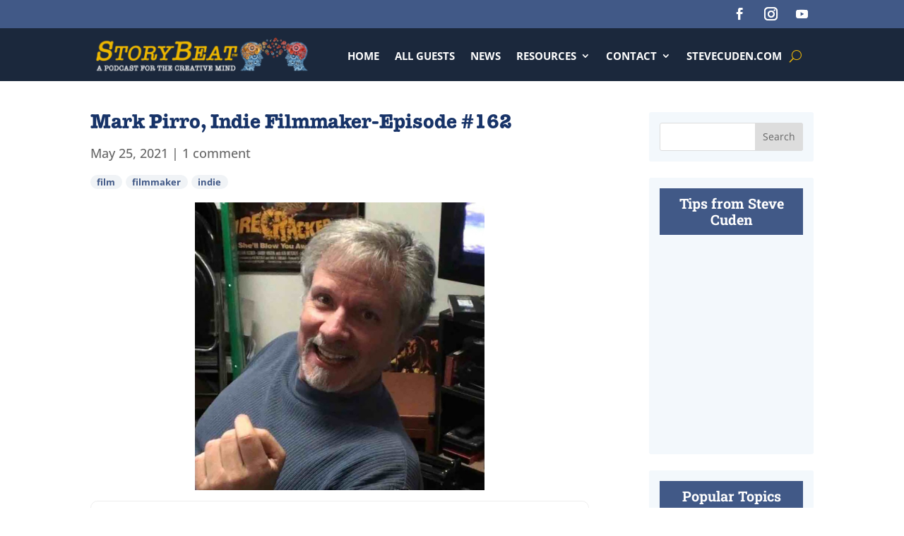

--- FILE ---
content_type: text/html; charset=utf-8
request_url: https://www.google.com/recaptcha/api2/anchor?ar=1&k=6Ld2d3AaAAAAAKKA_cgjBs3xridmXNamxSML3RWy&co=aHR0cHM6Ly93d3cuc3RvcnliZWF0Lm5ldDo0NDM.&hl=en&v=PoyoqOPhxBO7pBk68S4YbpHZ&size=invisible&anchor-ms=20000&execute-ms=30000&cb=75yyx25pk9gt
body_size: 48711
content:
<!DOCTYPE HTML><html dir="ltr" lang="en"><head><meta http-equiv="Content-Type" content="text/html; charset=UTF-8">
<meta http-equiv="X-UA-Compatible" content="IE=edge">
<title>reCAPTCHA</title>
<style type="text/css">
/* cyrillic-ext */
@font-face {
  font-family: 'Roboto';
  font-style: normal;
  font-weight: 400;
  font-stretch: 100%;
  src: url(//fonts.gstatic.com/s/roboto/v48/KFO7CnqEu92Fr1ME7kSn66aGLdTylUAMa3GUBHMdazTgWw.woff2) format('woff2');
  unicode-range: U+0460-052F, U+1C80-1C8A, U+20B4, U+2DE0-2DFF, U+A640-A69F, U+FE2E-FE2F;
}
/* cyrillic */
@font-face {
  font-family: 'Roboto';
  font-style: normal;
  font-weight: 400;
  font-stretch: 100%;
  src: url(//fonts.gstatic.com/s/roboto/v48/KFO7CnqEu92Fr1ME7kSn66aGLdTylUAMa3iUBHMdazTgWw.woff2) format('woff2');
  unicode-range: U+0301, U+0400-045F, U+0490-0491, U+04B0-04B1, U+2116;
}
/* greek-ext */
@font-face {
  font-family: 'Roboto';
  font-style: normal;
  font-weight: 400;
  font-stretch: 100%;
  src: url(//fonts.gstatic.com/s/roboto/v48/KFO7CnqEu92Fr1ME7kSn66aGLdTylUAMa3CUBHMdazTgWw.woff2) format('woff2');
  unicode-range: U+1F00-1FFF;
}
/* greek */
@font-face {
  font-family: 'Roboto';
  font-style: normal;
  font-weight: 400;
  font-stretch: 100%;
  src: url(//fonts.gstatic.com/s/roboto/v48/KFO7CnqEu92Fr1ME7kSn66aGLdTylUAMa3-UBHMdazTgWw.woff2) format('woff2');
  unicode-range: U+0370-0377, U+037A-037F, U+0384-038A, U+038C, U+038E-03A1, U+03A3-03FF;
}
/* math */
@font-face {
  font-family: 'Roboto';
  font-style: normal;
  font-weight: 400;
  font-stretch: 100%;
  src: url(//fonts.gstatic.com/s/roboto/v48/KFO7CnqEu92Fr1ME7kSn66aGLdTylUAMawCUBHMdazTgWw.woff2) format('woff2');
  unicode-range: U+0302-0303, U+0305, U+0307-0308, U+0310, U+0312, U+0315, U+031A, U+0326-0327, U+032C, U+032F-0330, U+0332-0333, U+0338, U+033A, U+0346, U+034D, U+0391-03A1, U+03A3-03A9, U+03B1-03C9, U+03D1, U+03D5-03D6, U+03F0-03F1, U+03F4-03F5, U+2016-2017, U+2034-2038, U+203C, U+2040, U+2043, U+2047, U+2050, U+2057, U+205F, U+2070-2071, U+2074-208E, U+2090-209C, U+20D0-20DC, U+20E1, U+20E5-20EF, U+2100-2112, U+2114-2115, U+2117-2121, U+2123-214F, U+2190, U+2192, U+2194-21AE, U+21B0-21E5, U+21F1-21F2, U+21F4-2211, U+2213-2214, U+2216-22FF, U+2308-230B, U+2310, U+2319, U+231C-2321, U+2336-237A, U+237C, U+2395, U+239B-23B7, U+23D0, U+23DC-23E1, U+2474-2475, U+25AF, U+25B3, U+25B7, U+25BD, U+25C1, U+25CA, U+25CC, U+25FB, U+266D-266F, U+27C0-27FF, U+2900-2AFF, U+2B0E-2B11, U+2B30-2B4C, U+2BFE, U+3030, U+FF5B, U+FF5D, U+1D400-1D7FF, U+1EE00-1EEFF;
}
/* symbols */
@font-face {
  font-family: 'Roboto';
  font-style: normal;
  font-weight: 400;
  font-stretch: 100%;
  src: url(//fonts.gstatic.com/s/roboto/v48/KFO7CnqEu92Fr1ME7kSn66aGLdTylUAMaxKUBHMdazTgWw.woff2) format('woff2');
  unicode-range: U+0001-000C, U+000E-001F, U+007F-009F, U+20DD-20E0, U+20E2-20E4, U+2150-218F, U+2190, U+2192, U+2194-2199, U+21AF, U+21E6-21F0, U+21F3, U+2218-2219, U+2299, U+22C4-22C6, U+2300-243F, U+2440-244A, U+2460-24FF, U+25A0-27BF, U+2800-28FF, U+2921-2922, U+2981, U+29BF, U+29EB, U+2B00-2BFF, U+4DC0-4DFF, U+FFF9-FFFB, U+10140-1018E, U+10190-1019C, U+101A0, U+101D0-101FD, U+102E0-102FB, U+10E60-10E7E, U+1D2C0-1D2D3, U+1D2E0-1D37F, U+1F000-1F0FF, U+1F100-1F1AD, U+1F1E6-1F1FF, U+1F30D-1F30F, U+1F315, U+1F31C, U+1F31E, U+1F320-1F32C, U+1F336, U+1F378, U+1F37D, U+1F382, U+1F393-1F39F, U+1F3A7-1F3A8, U+1F3AC-1F3AF, U+1F3C2, U+1F3C4-1F3C6, U+1F3CA-1F3CE, U+1F3D4-1F3E0, U+1F3ED, U+1F3F1-1F3F3, U+1F3F5-1F3F7, U+1F408, U+1F415, U+1F41F, U+1F426, U+1F43F, U+1F441-1F442, U+1F444, U+1F446-1F449, U+1F44C-1F44E, U+1F453, U+1F46A, U+1F47D, U+1F4A3, U+1F4B0, U+1F4B3, U+1F4B9, U+1F4BB, U+1F4BF, U+1F4C8-1F4CB, U+1F4D6, U+1F4DA, U+1F4DF, U+1F4E3-1F4E6, U+1F4EA-1F4ED, U+1F4F7, U+1F4F9-1F4FB, U+1F4FD-1F4FE, U+1F503, U+1F507-1F50B, U+1F50D, U+1F512-1F513, U+1F53E-1F54A, U+1F54F-1F5FA, U+1F610, U+1F650-1F67F, U+1F687, U+1F68D, U+1F691, U+1F694, U+1F698, U+1F6AD, U+1F6B2, U+1F6B9-1F6BA, U+1F6BC, U+1F6C6-1F6CF, U+1F6D3-1F6D7, U+1F6E0-1F6EA, U+1F6F0-1F6F3, U+1F6F7-1F6FC, U+1F700-1F7FF, U+1F800-1F80B, U+1F810-1F847, U+1F850-1F859, U+1F860-1F887, U+1F890-1F8AD, U+1F8B0-1F8BB, U+1F8C0-1F8C1, U+1F900-1F90B, U+1F93B, U+1F946, U+1F984, U+1F996, U+1F9E9, U+1FA00-1FA6F, U+1FA70-1FA7C, U+1FA80-1FA89, U+1FA8F-1FAC6, U+1FACE-1FADC, U+1FADF-1FAE9, U+1FAF0-1FAF8, U+1FB00-1FBFF;
}
/* vietnamese */
@font-face {
  font-family: 'Roboto';
  font-style: normal;
  font-weight: 400;
  font-stretch: 100%;
  src: url(//fonts.gstatic.com/s/roboto/v48/KFO7CnqEu92Fr1ME7kSn66aGLdTylUAMa3OUBHMdazTgWw.woff2) format('woff2');
  unicode-range: U+0102-0103, U+0110-0111, U+0128-0129, U+0168-0169, U+01A0-01A1, U+01AF-01B0, U+0300-0301, U+0303-0304, U+0308-0309, U+0323, U+0329, U+1EA0-1EF9, U+20AB;
}
/* latin-ext */
@font-face {
  font-family: 'Roboto';
  font-style: normal;
  font-weight: 400;
  font-stretch: 100%;
  src: url(//fonts.gstatic.com/s/roboto/v48/KFO7CnqEu92Fr1ME7kSn66aGLdTylUAMa3KUBHMdazTgWw.woff2) format('woff2');
  unicode-range: U+0100-02BA, U+02BD-02C5, U+02C7-02CC, U+02CE-02D7, U+02DD-02FF, U+0304, U+0308, U+0329, U+1D00-1DBF, U+1E00-1E9F, U+1EF2-1EFF, U+2020, U+20A0-20AB, U+20AD-20C0, U+2113, U+2C60-2C7F, U+A720-A7FF;
}
/* latin */
@font-face {
  font-family: 'Roboto';
  font-style: normal;
  font-weight: 400;
  font-stretch: 100%;
  src: url(//fonts.gstatic.com/s/roboto/v48/KFO7CnqEu92Fr1ME7kSn66aGLdTylUAMa3yUBHMdazQ.woff2) format('woff2');
  unicode-range: U+0000-00FF, U+0131, U+0152-0153, U+02BB-02BC, U+02C6, U+02DA, U+02DC, U+0304, U+0308, U+0329, U+2000-206F, U+20AC, U+2122, U+2191, U+2193, U+2212, U+2215, U+FEFF, U+FFFD;
}
/* cyrillic-ext */
@font-face {
  font-family: 'Roboto';
  font-style: normal;
  font-weight: 500;
  font-stretch: 100%;
  src: url(//fonts.gstatic.com/s/roboto/v48/KFO7CnqEu92Fr1ME7kSn66aGLdTylUAMa3GUBHMdazTgWw.woff2) format('woff2');
  unicode-range: U+0460-052F, U+1C80-1C8A, U+20B4, U+2DE0-2DFF, U+A640-A69F, U+FE2E-FE2F;
}
/* cyrillic */
@font-face {
  font-family: 'Roboto';
  font-style: normal;
  font-weight: 500;
  font-stretch: 100%;
  src: url(//fonts.gstatic.com/s/roboto/v48/KFO7CnqEu92Fr1ME7kSn66aGLdTylUAMa3iUBHMdazTgWw.woff2) format('woff2');
  unicode-range: U+0301, U+0400-045F, U+0490-0491, U+04B0-04B1, U+2116;
}
/* greek-ext */
@font-face {
  font-family: 'Roboto';
  font-style: normal;
  font-weight: 500;
  font-stretch: 100%;
  src: url(//fonts.gstatic.com/s/roboto/v48/KFO7CnqEu92Fr1ME7kSn66aGLdTylUAMa3CUBHMdazTgWw.woff2) format('woff2');
  unicode-range: U+1F00-1FFF;
}
/* greek */
@font-face {
  font-family: 'Roboto';
  font-style: normal;
  font-weight: 500;
  font-stretch: 100%;
  src: url(//fonts.gstatic.com/s/roboto/v48/KFO7CnqEu92Fr1ME7kSn66aGLdTylUAMa3-UBHMdazTgWw.woff2) format('woff2');
  unicode-range: U+0370-0377, U+037A-037F, U+0384-038A, U+038C, U+038E-03A1, U+03A3-03FF;
}
/* math */
@font-face {
  font-family: 'Roboto';
  font-style: normal;
  font-weight: 500;
  font-stretch: 100%;
  src: url(//fonts.gstatic.com/s/roboto/v48/KFO7CnqEu92Fr1ME7kSn66aGLdTylUAMawCUBHMdazTgWw.woff2) format('woff2');
  unicode-range: U+0302-0303, U+0305, U+0307-0308, U+0310, U+0312, U+0315, U+031A, U+0326-0327, U+032C, U+032F-0330, U+0332-0333, U+0338, U+033A, U+0346, U+034D, U+0391-03A1, U+03A3-03A9, U+03B1-03C9, U+03D1, U+03D5-03D6, U+03F0-03F1, U+03F4-03F5, U+2016-2017, U+2034-2038, U+203C, U+2040, U+2043, U+2047, U+2050, U+2057, U+205F, U+2070-2071, U+2074-208E, U+2090-209C, U+20D0-20DC, U+20E1, U+20E5-20EF, U+2100-2112, U+2114-2115, U+2117-2121, U+2123-214F, U+2190, U+2192, U+2194-21AE, U+21B0-21E5, U+21F1-21F2, U+21F4-2211, U+2213-2214, U+2216-22FF, U+2308-230B, U+2310, U+2319, U+231C-2321, U+2336-237A, U+237C, U+2395, U+239B-23B7, U+23D0, U+23DC-23E1, U+2474-2475, U+25AF, U+25B3, U+25B7, U+25BD, U+25C1, U+25CA, U+25CC, U+25FB, U+266D-266F, U+27C0-27FF, U+2900-2AFF, U+2B0E-2B11, U+2B30-2B4C, U+2BFE, U+3030, U+FF5B, U+FF5D, U+1D400-1D7FF, U+1EE00-1EEFF;
}
/* symbols */
@font-face {
  font-family: 'Roboto';
  font-style: normal;
  font-weight: 500;
  font-stretch: 100%;
  src: url(//fonts.gstatic.com/s/roboto/v48/KFO7CnqEu92Fr1ME7kSn66aGLdTylUAMaxKUBHMdazTgWw.woff2) format('woff2');
  unicode-range: U+0001-000C, U+000E-001F, U+007F-009F, U+20DD-20E0, U+20E2-20E4, U+2150-218F, U+2190, U+2192, U+2194-2199, U+21AF, U+21E6-21F0, U+21F3, U+2218-2219, U+2299, U+22C4-22C6, U+2300-243F, U+2440-244A, U+2460-24FF, U+25A0-27BF, U+2800-28FF, U+2921-2922, U+2981, U+29BF, U+29EB, U+2B00-2BFF, U+4DC0-4DFF, U+FFF9-FFFB, U+10140-1018E, U+10190-1019C, U+101A0, U+101D0-101FD, U+102E0-102FB, U+10E60-10E7E, U+1D2C0-1D2D3, U+1D2E0-1D37F, U+1F000-1F0FF, U+1F100-1F1AD, U+1F1E6-1F1FF, U+1F30D-1F30F, U+1F315, U+1F31C, U+1F31E, U+1F320-1F32C, U+1F336, U+1F378, U+1F37D, U+1F382, U+1F393-1F39F, U+1F3A7-1F3A8, U+1F3AC-1F3AF, U+1F3C2, U+1F3C4-1F3C6, U+1F3CA-1F3CE, U+1F3D4-1F3E0, U+1F3ED, U+1F3F1-1F3F3, U+1F3F5-1F3F7, U+1F408, U+1F415, U+1F41F, U+1F426, U+1F43F, U+1F441-1F442, U+1F444, U+1F446-1F449, U+1F44C-1F44E, U+1F453, U+1F46A, U+1F47D, U+1F4A3, U+1F4B0, U+1F4B3, U+1F4B9, U+1F4BB, U+1F4BF, U+1F4C8-1F4CB, U+1F4D6, U+1F4DA, U+1F4DF, U+1F4E3-1F4E6, U+1F4EA-1F4ED, U+1F4F7, U+1F4F9-1F4FB, U+1F4FD-1F4FE, U+1F503, U+1F507-1F50B, U+1F50D, U+1F512-1F513, U+1F53E-1F54A, U+1F54F-1F5FA, U+1F610, U+1F650-1F67F, U+1F687, U+1F68D, U+1F691, U+1F694, U+1F698, U+1F6AD, U+1F6B2, U+1F6B9-1F6BA, U+1F6BC, U+1F6C6-1F6CF, U+1F6D3-1F6D7, U+1F6E0-1F6EA, U+1F6F0-1F6F3, U+1F6F7-1F6FC, U+1F700-1F7FF, U+1F800-1F80B, U+1F810-1F847, U+1F850-1F859, U+1F860-1F887, U+1F890-1F8AD, U+1F8B0-1F8BB, U+1F8C0-1F8C1, U+1F900-1F90B, U+1F93B, U+1F946, U+1F984, U+1F996, U+1F9E9, U+1FA00-1FA6F, U+1FA70-1FA7C, U+1FA80-1FA89, U+1FA8F-1FAC6, U+1FACE-1FADC, U+1FADF-1FAE9, U+1FAF0-1FAF8, U+1FB00-1FBFF;
}
/* vietnamese */
@font-face {
  font-family: 'Roboto';
  font-style: normal;
  font-weight: 500;
  font-stretch: 100%;
  src: url(//fonts.gstatic.com/s/roboto/v48/KFO7CnqEu92Fr1ME7kSn66aGLdTylUAMa3OUBHMdazTgWw.woff2) format('woff2');
  unicode-range: U+0102-0103, U+0110-0111, U+0128-0129, U+0168-0169, U+01A0-01A1, U+01AF-01B0, U+0300-0301, U+0303-0304, U+0308-0309, U+0323, U+0329, U+1EA0-1EF9, U+20AB;
}
/* latin-ext */
@font-face {
  font-family: 'Roboto';
  font-style: normal;
  font-weight: 500;
  font-stretch: 100%;
  src: url(//fonts.gstatic.com/s/roboto/v48/KFO7CnqEu92Fr1ME7kSn66aGLdTylUAMa3KUBHMdazTgWw.woff2) format('woff2');
  unicode-range: U+0100-02BA, U+02BD-02C5, U+02C7-02CC, U+02CE-02D7, U+02DD-02FF, U+0304, U+0308, U+0329, U+1D00-1DBF, U+1E00-1E9F, U+1EF2-1EFF, U+2020, U+20A0-20AB, U+20AD-20C0, U+2113, U+2C60-2C7F, U+A720-A7FF;
}
/* latin */
@font-face {
  font-family: 'Roboto';
  font-style: normal;
  font-weight: 500;
  font-stretch: 100%;
  src: url(//fonts.gstatic.com/s/roboto/v48/KFO7CnqEu92Fr1ME7kSn66aGLdTylUAMa3yUBHMdazQ.woff2) format('woff2');
  unicode-range: U+0000-00FF, U+0131, U+0152-0153, U+02BB-02BC, U+02C6, U+02DA, U+02DC, U+0304, U+0308, U+0329, U+2000-206F, U+20AC, U+2122, U+2191, U+2193, U+2212, U+2215, U+FEFF, U+FFFD;
}
/* cyrillic-ext */
@font-face {
  font-family: 'Roboto';
  font-style: normal;
  font-weight: 900;
  font-stretch: 100%;
  src: url(//fonts.gstatic.com/s/roboto/v48/KFO7CnqEu92Fr1ME7kSn66aGLdTylUAMa3GUBHMdazTgWw.woff2) format('woff2');
  unicode-range: U+0460-052F, U+1C80-1C8A, U+20B4, U+2DE0-2DFF, U+A640-A69F, U+FE2E-FE2F;
}
/* cyrillic */
@font-face {
  font-family: 'Roboto';
  font-style: normal;
  font-weight: 900;
  font-stretch: 100%;
  src: url(//fonts.gstatic.com/s/roboto/v48/KFO7CnqEu92Fr1ME7kSn66aGLdTylUAMa3iUBHMdazTgWw.woff2) format('woff2');
  unicode-range: U+0301, U+0400-045F, U+0490-0491, U+04B0-04B1, U+2116;
}
/* greek-ext */
@font-face {
  font-family: 'Roboto';
  font-style: normal;
  font-weight: 900;
  font-stretch: 100%;
  src: url(//fonts.gstatic.com/s/roboto/v48/KFO7CnqEu92Fr1ME7kSn66aGLdTylUAMa3CUBHMdazTgWw.woff2) format('woff2');
  unicode-range: U+1F00-1FFF;
}
/* greek */
@font-face {
  font-family: 'Roboto';
  font-style: normal;
  font-weight: 900;
  font-stretch: 100%;
  src: url(//fonts.gstatic.com/s/roboto/v48/KFO7CnqEu92Fr1ME7kSn66aGLdTylUAMa3-UBHMdazTgWw.woff2) format('woff2');
  unicode-range: U+0370-0377, U+037A-037F, U+0384-038A, U+038C, U+038E-03A1, U+03A3-03FF;
}
/* math */
@font-face {
  font-family: 'Roboto';
  font-style: normal;
  font-weight: 900;
  font-stretch: 100%;
  src: url(//fonts.gstatic.com/s/roboto/v48/KFO7CnqEu92Fr1ME7kSn66aGLdTylUAMawCUBHMdazTgWw.woff2) format('woff2');
  unicode-range: U+0302-0303, U+0305, U+0307-0308, U+0310, U+0312, U+0315, U+031A, U+0326-0327, U+032C, U+032F-0330, U+0332-0333, U+0338, U+033A, U+0346, U+034D, U+0391-03A1, U+03A3-03A9, U+03B1-03C9, U+03D1, U+03D5-03D6, U+03F0-03F1, U+03F4-03F5, U+2016-2017, U+2034-2038, U+203C, U+2040, U+2043, U+2047, U+2050, U+2057, U+205F, U+2070-2071, U+2074-208E, U+2090-209C, U+20D0-20DC, U+20E1, U+20E5-20EF, U+2100-2112, U+2114-2115, U+2117-2121, U+2123-214F, U+2190, U+2192, U+2194-21AE, U+21B0-21E5, U+21F1-21F2, U+21F4-2211, U+2213-2214, U+2216-22FF, U+2308-230B, U+2310, U+2319, U+231C-2321, U+2336-237A, U+237C, U+2395, U+239B-23B7, U+23D0, U+23DC-23E1, U+2474-2475, U+25AF, U+25B3, U+25B7, U+25BD, U+25C1, U+25CA, U+25CC, U+25FB, U+266D-266F, U+27C0-27FF, U+2900-2AFF, U+2B0E-2B11, U+2B30-2B4C, U+2BFE, U+3030, U+FF5B, U+FF5D, U+1D400-1D7FF, U+1EE00-1EEFF;
}
/* symbols */
@font-face {
  font-family: 'Roboto';
  font-style: normal;
  font-weight: 900;
  font-stretch: 100%;
  src: url(//fonts.gstatic.com/s/roboto/v48/KFO7CnqEu92Fr1ME7kSn66aGLdTylUAMaxKUBHMdazTgWw.woff2) format('woff2');
  unicode-range: U+0001-000C, U+000E-001F, U+007F-009F, U+20DD-20E0, U+20E2-20E4, U+2150-218F, U+2190, U+2192, U+2194-2199, U+21AF, U+21E6-21F0, U+21F3, U+2218-2219, U+2299, U+22C4-22C6, U+2300-243F, U+2440-244A, U+2460-24FF, U+25A0-27BF, U+2800-28FF, U+2921-2922, U+2981, U+29BF, U+29EB, U+2B00-2BFF, U+4DC0-4DFF, U+FFF9-FFFB, U+10140-1018E, U+10190-1019C, U+101A0, U+101D0-101FD, U+102E0-102FB, U+10E60-10E7E, U+1D2C0-1D2D3, U+1D2E0-1D37F, U+1F000-1F0FF, U+1F100-1F1AD, U+1F1E6-1F1FF, U+1F30D-1F30F, U+1F315, U+1F31C, U+1F31E, U+1F320-1F32C, U+1F336, U+1F378, U+1F37D, U+1F382, U+1F393-1F39F, U+1F3A7-1F3A8, U+1F3AC-1F3AF, U+1F3C2, U+1F3C4-1F3C6, U+1F3CA-1F3CE, U+1F3D4-1F3E0, U+1F3ED, U+1F3F1-1F3F3, U+1F3F5-1F3F7, U+1F408, U+1F415, U+1F41F, U+1F426, U+1F43F, U+1F441-1F442, U+1F444, U+1F446-1F449, U+1F44C-1F44E, U+1F453, U+1F46A, U+1F47D, U+1F4A3, U+1F4B0, U+1F4B3, U+1F4B9, U+1F4BB, U+1F4BF, U+1F4C8-1F4CB, U+1F4D6, U+1F4DA, U+1F4DF, U+1F4E3-1F4E6, U+1F4EA-1F4ED, U+1F4F7, U+1F4F9-1F4FB, U+1F4FD-1F4FE, U+1F503, U+1F507-1F50B, U+1F50D, U+1F512-1F513, U+1F53E-1F54A, U+1F54F-1F5FA, U+1F610, U+1F650-1F67F, U+1F687, U+1F68D, U+1F691, U+1F694, U+1F698, U+1F6AD, U+1F6B2, U+1F6B9-1F6BA, U+1F6BC, U+1F6C6-1F6CF, U+1F6D3-1F6D7, U+1F6E0-1F6EA, U+1F6F0-1F6F3, U+1F6F7-1F6FC, U+1F700-1F7FF, U+1F800-1F80B, U+1F810-1F847, U+1F850-1F859, U+1F860-1F887, U+1F890-1F8AD, U+1F8B0-1F8BB, U+1F8C0-1F8C1, U+1F900-1F90B, U+1F93B, U+1F946, U+1F984, U+1F996, U+1F9E9, U+1FA00-1FA6F, U+1FA70-1FA7C, U+1FA80-1FA89, U+1FA8F-1FAC6, U+1FACE-1FADC, U+1FADF-1FAE9, U+1FAF0-1FAF8, U+1FB00-1FBFF;
}
/* vietnamese */
@font-face {
  font-family: 'Roboto';
  font-style: normal;
  font-weight: 900;
  font-stretch: 100%;
  src: url(//fonts.gstatic.com/s/roboto/v48/KFO7CnqEu92Fr1ME7kSn66aGLdTylUAMa3OUBHMdazTgWw.woff2) format('woff2');
  unicode-range: U+0102-0103, U+0110-0111, U+0128-0129, U+0168-0169, U+01A0-01A1, U+01AF-01B0, U+0300-0301, U+0303-0304, U+0308-0309, U+0323, U+0329, U+1EA0-1EF9, U+20AB;
}
/* latin-ext */
@font-face {
  font-family: 'Roboto';
  font-style: normal;
  font-weight: 900;
  font-stretch: 100%;
  src: url(//fonts.gstatic.com/s/roboto/v48/KFO7CnqEu92Fr1ME7kSn66aGLdTylUAMa3KUBHMdazTgWw.woff2) format('woff2');
  unicode-range: U+0100-02BA, U+02BD-02C5, U+02C7-02CC, U+02CE-02D7, U+02DD-02FF, U+0304, U+0308, U+0329, U+1D00-1DBF, U+1E00-1E9F, U+1EF2-1EFF, U+2020, U+20A0-20AB, U+20AD-20C0, U+2113, U+2C60-2C7F, U+A720-A7FF;
}
/* latin */
@font-face {
  font-family: 'Roboto';
  font-style: normal;
  font-weight: 900;
  font-stretch: 100%;
  src: url(//fonts.gstatic.com/s/roboto/v48/KFO7CnqEu92Fr1ME7kSn66aGLdTylUAMa3yUBHMdazQ.woff2) format('woff2');
  unicode-range: U+0000-00FF, U+0131, U+0152-0153, U+02BB-02BC, U+02C6, U+02DA, U+02DC, U+0304, U+0308, U+0329, U+2000-206F, U+20AC, U+2122, U+2191, U+2193, U+2212, U+2215, U+FEFF, U+FFFD;
}

</style>
<link rel="stylesheet" type="text/css" href="https://www.gstatic.com/recaptcha/releases/PoyoqOPhxBO7pBk68S4YbpHZ/styles__ltr.css">
<script nonce="1AYC_Vwj6be5wyJ9nSt8uQ" type="text/javascript">window['__recaptcha_api'] = 'https://www.google.com/recaptcha/api2/';</script>
<script type="text/javascript" src="https://www.gstatic.com/recaptcha/releases/PoyoqOPhxBO7pBk68S4YbpHZ/recaptcha__en.js" nonce="1AYC_Vwj6be5wyJ9nSt8uQ">
      
    </script></head>
<body><div id="rc-anchor-alert" class="rc-anchor-alert"></div>
<input type="hidden" id="recaptcha-token" value="[base64]">
<script type="text/javascript" nonce="1AYC_Vwj6be5wyJ9nSt8uQ">
      recaptcha.anchor.Main.init("[\x22ainput\x22,[\x22bgdata\x22,\x22\x22,\[base64]/[base64]/UltIKytdPWE6KGE8MjA0OD9SW0grK109YT4+NnwxOTI6KChhJjY0NTEyKT09NTUyOTYmJnErMTxoLmxlbmd0aCYmKGguY2hhckNvZGVBdChxKzEpJjY0NTEyKT09NTYzMjA/[base64]/MjU1OlI/[base64]/[base64]/[base64]/[base64]/[base64]/[base64]/[base64]/[base64]/[base64]/[base64]\x22,\[base64]\\u003d\x22,\x22ZMOLw7fCvBDCm8Ktw5vCih/[base64]/Drx85Bx3Cl8KFwpRlOsKaRkPDpcKfElh6wpJPw5jDgHTCiElANBTCl8KuCMKEwoUIUTBgFQ0af8Kkw4FFJsOVCcKHWzJ8w4rDi8KLwpU8BGrCjyvCv8KlBQVhTsKJPQXCj0vCo3l4dD8pw77CkcK3wonCk07DusO1woIZCcKhw63Cr1bChMKfZ8KXw58WOsKNwq/[base64]/w4/DggbClkzDmjMMHcKiwroAwpAPw4N+VMOdV8OAwrvDkcO/YyvCiVHDtsO3w77CpnLChcKkwoxrwqtBwq81wr9QfcO5XWfChsOXZVFZE8K7w7ZWR00gw48RwqzDsWFIdcONwqIdw7NsOcODW8KXwp3DocKQeHHCsQjCgVDDpcOmM8KkwrwnDirCkTDCvMObwr/CqMKRw6jCv1rCsMOCwrvDp8OTwqbCuMOMAcKHdU47OAPCkcODw4vDuCZQVBl2BsOMASAlwr/DvxbDhMOSwrbDk8O5w7LDkTfDlw8Cw7vCkRbDuVU9w6TCmMKUZ8KZw7vDh8O2w48zwptsw5/CtW0+w4d6w4lPdcKFwpbDtcOsC8Kwwo7CgzLCv8K9wpvCt8KhanrCp8Opw5kUw6V8w68pw6UNw6DDoW/CicKaw4zDuMKzw57DkcOww6t3wqnDrQnDiH4rwoPDtSHCvMOYGg9nVBfDsGLCjmwCPV1dw4zCusKnwr3DusK/FMOfDBo6w4Z3w7p0w6rDvcKhw41NGcOOV0s1F8O9w7I/w5MxfgtJw7EFWMOew44bwrDCsMKWw7I7wrXDrMO5asO1OMKoS8Kpw5PDl8OYwrUtdxw4dVIXMMKgw57DtcKRwprCuMO7w6VQwqkZFWwdfQvCkjl3w4gsA8OjwpfCrTXDj8KpdAHCgcKQwrHCicKEAMO7w7vDo8OIw4nCokDCsWIowo/CmMO8wqUzw5wMw6rCu8KZw5AkXcKXMsOoScKzw7TCvlYsf20+w4HCozMDwrLClMOew61KCsOXw61Ow4HCgMK+wrBdwqMZHSpxLsKlw41HwolLTE3Do8KDdx56w6wgGH7Co8Oxw6R9V8K5wp/Dv0cbw45Jw4fChnHDgFd5wp3DiTgKLG1DJkJIccKDwpI8woBgf8Kqwociwq1tUCbDhcKFw7RJw7hKU8OLw7/DtRQ0wpPDhFDDuyV/[base64]/[base64]/ClgjCkhZPw51jw4MCw43CncKNwqrCgsKjBWnCp8KtTC4pwrNnwqI/w5Few41XaWtDw5bCkcOEw53Cu8OCwrxjTxVpwqBeIAzDusO0w7LCpcK4wpFaw6JJWQ4XOSpwRgJXw51VwrbCh8Kaw5TClwjDiMKww4TDuCZ7w75/wpRDw6nDinzDh8K8w6TCp8Olw6nCsRkjfMKkSsKAwoFZYcK/worDlMOPZcOmSsKTwobCtXk9w6gMw7zDmMKHM8OsF1fCoMORwolTw53DvsOiw7nDlFIFw6/DvsOtw5A1worCslUuwqxBBcO1wojDpsK3HzTDkcOAwoNCRcOZRsORwrLDrVHDricYwp7DllVaw71VBMKuwpk2LcK2UMO9C2F+w6RDbcO1fsKCGcKpUcK7VsKDQA1lwrBgwrHCq8O9woHCgMOqBMOCYsKCQMK0wqrDrzseK8O6FMKMHcKAwpw4w53Dj0HCqQZwwr9OQ1/DjXxQcmnCgcKvw5I8wqEOJ8OObcKEw63CoMK/OWjCocOfTMOTZS83KsOHRTNUIcOaw5Afw5XClRzDsQ3DnypJC3MlR8KvworDg8KUbHnDusKEAsO1PMOXwpnDsQ0HYQpewrnDuMOzwqRqw5HDumjCmRnDgnI8wqDCmXDDsSLCqX9Vw7NFLV9Owo7DrxHCm8OBw7fClA3DrMOlIMOiOMK6w6U/[base64]/W8Ocwp5fw5pFwqbDrDHDkXlhOAlNwozCrsKOBi0ewqjDg8Kuw4zCu8OMATLClcKTFUXCpD7ChUDDgsOgw6jClSp6wrYmaxNQRMK0IGvDqF0mWmLCnMKRwo3DlsKBfSHCjMO0w4koe8K2w7vDu8Osw6XCgsKfT8OUwqp6w607wrvCtcK0wpzDrcKWwqHDucKXwo/Ck2t5DADCqcO0W8KhBlhrw4hSw6fCgMKLw6zCmC/CkMK/w5PDgiNucFcDCmPCp3XDrMOzw69BwrI/I8KSwqfCmcOzwoEAw7daw5w4w7F/wq5ECMOwIMKLC8OXF8K+woUoHMOke8O5woDDtwjCvMOUD3DCiMKqw7Npwod8cW1UFwPDlmcJwqHCn8OKXXslwpLCuA/DjCBCfsKaAGQuMmYGF8KFampVP8OeDcOSW1vDscOyaWPCicKIwpdQJXrCvMKjw6nDqUzDrj/DvXdew7/Cm8KqLcOkZMKhcR3DlsO6SMOywovCojrCpmBEwp3CvMK4w5XCnmHDqTbDgsKaN8K7BmpkE8KRw4fDvcKlwoIQw4rDoMKhXcOtw5AzwrFHKXzClsKzw5Ficw88wrRkGyDClAvCoj/CuhkKw7sUW8KOwqLDo0p1wq9xBEfDoybClcKLGE1Fw5ImZsKMw5oYdMKcw4ASPk/[base64]/wrhdFcK9w7hXbsOSARXCnVPCuE/DhB/CpgvCnjxpXMKkccOow6EsCzVvMsKUwrXCqTYTQcKdw5p1D8KdKMOdwpwDwoEhwowowpbDsUbCh8O8YcKQNMOOAi3DlsKTwqdZIETCgEMgwp1aw67DikwFw6AXRE8EQ0jCkgg7JsKLJsKYw5B1CcOLw6fCncKCwqowJizCpsKQwo/[base64]/Dvm/CljzDhBASwoLDi8Oew7oNw5UlOsKRGF/DqMOdGsOIw47DsEwBwpHCvMKpDDlCa8OsPGAuQMOafFLDmcKQw7nDj2tRPk0rw6zCu8Ovw4xAwrLDqFTCgjRPw5bCuBVowooIQBk3cU/CjcKcwozCtMO0w7wZJAPCkT1ewolnIsKxTcKCw4/CixJRLzLChUvCqUQ9wrduw4HDpgola3l9HcKyw7h6w5ZmwpQew7LDhx3CpFbCjsKQwrvDp09/a8KRwqHDsBQiTsOYw4DDscOJw6rDonjDp0paV8OjBMKoOsKrw5LDkMKeLBh1wrTChMOie2QdAcKcJzPClWcXw5hHXldKW8OhcB/Dik3CicK0D8OVRFfCq10qN8KXfcKIw4rCq1lxXcOfwrnCs8KCw5PDjjgdw5JELcOcw64KXX/DpS0OAlYZwp0Kwo4HPMKLGQNZYcKWf0zCi3AVZMOEw58Ew7vCrcOhMcKWw6LDsMKkwrJ/OR/[base64]/Di3pTRMOZHGTCuHbCnlPDoiN6FMKCEMKrw5XDpMKYw4/DucKiaMK5w6zDgl/DqDrDuhVlw6Vsw51jwoxWHsKJw4/DmMOIAsK1w7jCsi7DlsKKXcOFwpLDvMO4w57CnsOHw51VwpV0w7tSbBHCsSbDsV8Nd8KrXMKVYcKlw4XDuwR9w6l6YRrCiSMCw40HDC/DrsK8wq3DhsK1wrnDmyhjw6nCuMOMAMKTw4pew7UobcK8w5cuFsKCwqrDnHHCsMK6w5HCvA8UGMK/wr9XMxTCjsKXEGzDm8OIAnlhdDTClWvCtWxIw4ccM8KtT8OAw5/CucKkA1fDnMOIwpbDosK8w7Qtw6RfMMK9wqzCtsKlw7zDmUzChMKjJCN0VGjDucOjwqU7KjsQw7vCpERzX8Klw5wSTMKAElHClx3CokrDuBYyJz7Dp8OowpRoLcKkTwDCrcKGTlZ2wqHDkMK+woPDulzDhHJpw6EmQ8K9IsKSXjkIw5/CtgPDiMO4DWLDsGV7wqrDu8O+woQjDMOZWn7CvMKfXG/CmFNPVcOIKsK7wqDDncKRTsKGNsOXK0p6wqDCssKuwpPCs8KqIibCpMOaw51pO8K3w6bDpsOow7RFDQfCqsKbCBIREwrDhsO7w4zDlcOuWHc8fcOqE8OFwrsrw5MHWFnDrcOywp0iwpHCkyPDllvDs8KTZsK3bwc/[base64]/[base64]/CrsKQd8OZccKcaxTDgXfDjcOTBMOrw5Itwo/CpcKkw4zDhS4sF8KXXwHCo1bCvQXCpzDDpXchwrYcBsKrw7/DicKpwr0WbkzCtXFIMFTDocK9ecK6Vitbw7MofcO9ecOvwrXCkMOfCw3DgMKnwr/[base64]/[base64]/[base64]/wrnDj8KGwoJMwoc5wrTDmxLCjmNzN8KCKEhvby/CgsOVMzHDmsOfwojDpBJ5L1jCnsKvwp1DcMKAw4A+wpY3KsOAQjoDMsOvw5tobX5Hw7cQSsOpwqcIwpBmEcOcZhfCk8Opw5wEw6vCvsOgCMKuwoRSR8KCZ3PDty/Ct1rDmENzw6pYeQFyZS/[base64]/UFvCnR01FcOhaWDDoMKLKMOHw5lwAVXDtcOEJWjCucO5WmNOJMOfLsKKR8Kww7/DvMKSw411fsKXI8KVw6peF3fDksOfVHrChGFTwrxowrR3O3vChWMiwpsTNiTCtz7Ci8O6wqsZwrhyB8K/[base64]/Cj8K5w4QhwprDtMKUwrLCrsK6NF3CkE/Cvj3Dh8Kuw4ReNcKpdsKDw7RsOSLCrFHCpUQAwqBjEQbCocKHw7fCqBsTX35zwrZlw71awq0gZz3Dll3Cpl8yw7EnwrgHw48iw47DlG/CgcKqw6bDlcO2KzY6wozDmlXDpcOSwqXCjynDvHswDjtVw5/DhUzDqRxeccOQYcOCwrYWHsOpwpXCg8KvJMKZHg9SJiIFScKKacKIwq5ka0DCl8Opwq8OKT8gw6YUDBbCqFLCimgnw6nDi8ODJCjCinw8XMOuHcOow5HDlgF9w5phw7vCoSNoNsOSwofCrMOvwrHDhcOmwpRZL8Osw5o1wrLCkDp3WV88U8Knwr/DkcOiwq/CtMO0M3YgfWZEDcKVwrBLw6ZNw7zDsMOMw4HCkk9zw6xWwqLDkcKAw6nCkMKZKQMew5UPTj9jwqjDuRI4wpUSwrjCgsK7wq5iYHwcbcK9w7ddwrA+cR9tecOUw5wfQX0eaUvCiCjDvlsew5zCvRvDgMKrDTthbsKQw7jDgmXCoFk/JyXCksOnwo8dw6BPYMKiwobDtMOYw7fCuMOewqrCr8KLGMOzwq3CmBvCjsKBwp8jXsKseGMrwpnDicOAw4nCgV/Di0FzwqbCp1U8wqVfw6TCosK9aAfCmMKYwoAQw4DDmHMfY0nCjWHDrsOwwqjCi8K0T8Oow4NvAMOyw43Cj8OodwvDo3vCiEZowr7DpgrCh8KBBRZBP3HCiMOdW8K0dwbCnx7DvMOCwp5PwofDqQPDtEYvw6vDiEvClRrDo8Oxe8K/wonCgVkZAEHDnXI5LcOSfMOWe1kwH0nDk1URRFjCjR0ow4YtwqjCg8OUNMOWw5rCtMKAwpzDpyZVMcKKWnLDrS4Gw4LCicKeXGUJSMKLwqUww6IHVx/[base64]/Du8KCw7w7ScO1woBDEcOJw5xKAMKEw6lGE8K1ezQUwpVuw4XCgcKgwqnCtsKXUcOywqnCjQxbw5bCr1bCgMKPP8KbIcOfw5U1JMK/[base64]/Dr2IxEx5xOHdifcKGMzxDw6jDmMKUNSE3HsKyFX0ZwoXDhMORwr10w7fDojjDmB/Cm8KFMn3Dk1gFGHRrC30dw70Ew7XCgGHCocOBwpHCu1slw73Ck0lWwqvDjDAgICfCsWHDv8K6w4Itw4bCqMO8w7TDucKzw4NoXgw1JMKKf1Qyw4vCgMOiLMOUOMO4Q8Kpw4vCizsvL8OKK8Oqw69Iw4TDnXTDiz/[base64]/ChRvDpkIydMKST1cLw7nDhMOzw7xswqoPTcKnG27CpHvClMO3wqptbgDDocOcwrhiZMObw5TCtcOkcsO6w5bChwQJw4nDrmVAf8OEwofCmsKJY8KNH8KOw4NbJMOew4ZRZsK/wrbDpRnDgsKGcAHDo8KVGsO/a8KHw7HDv8OIdCHDpcO/wrzCiMOdaMK6wqDDoMOMw5FowpM7FiMbw4BOT1UqAjrDunnDnsOQIcKHWsO+w7ESCMOJNcKMw6IiwqPCjcKew5nDoxHDpcOIcsKyfhNweBPDncOkBMOGw4HDr8K0w4xUw5fDuhphQhHCvg4HGFEsGw8Uw7s4F8OwwqZrCF/CtxPDlsOIwq5Swrt3CcKINhPDgAgwQMKJfgEGw7XCqcONWsKlWGRSw6pzEHnCmsONZyDChz5Nw7bCiMKlw6xgw7PDmsKaFsOXU0XCo0HDicOWw6vCn08wwqDCi8OgwqfDjAomwosEw6EOAsKmAcKrw5vDpk9jwok1wrfDjnQtw53DoMOXezLDksKLEcO/HEVJKVTDjRtew6bCosO7bsOxw7vDlMOOOV8fw41NwpUuXMODI8KWMjwrNcO/byQ2w7E+UcOsw4bCtQ8PRsKVOcOSOMK0wq8uwo4Aw5bCm8KowpzDuzIxQ0PCicKbw70yw4MSEAbDgj3DosKKORrDoMODwrLCs8K5w6nDtB8DWG88w4pXwqrDs8KvwpdPPMOFwpfDpi9swprCmEfCrWbDscKPwpM/woUhSEJNwoJ5McKqwpoXQXXCmBnCvDRjw45bwqxAGlfDohHDo8KOwoV1LsOUwpTCnsOMWR0pwp9IVRsaw7YaKcKNw75jwrZqwq0ZU8KGLsKmwodgUDVTIV/[base64]/[base64]/DpcOrw7TDhR5Twqhuw6YXPCfCj8Opw6HClcKQwq9ZF8KHwqnDmnrDucK1ACsDwoHCulEEGsOQwrITw7g0YcKEfjdNQ1A5w4diwoXCqjAKw5bCj8KEDWTDpMKdw5XDo8OHwp/CvsKwwoBBwphcw5vDn3NfwpvDtFEawqDDrsKgwq17w6PCpDYYwpnCs0nCocKMwrArw4k7WMO2Ji5gwp7CmDbCoW7DlGbDv17CvsKGLkNrwroiw4PDgz3Cr8O4w60gwrlHBMKwwrDDvMKYwqPCoR8gwpnDtMK+Nyo3w57CkgxNN1Fbw5nCgBI0EGrCpBvCnG/CpsOTwqnDk3DDtHPDj8KRfllKwrPDuMKRwpTDl8OwC8KZwrQBSibDn2Ifwq7DlHwQfcKqS8KGdgLCmsO/IcKjScKhwoROw7zCv0DCisKva8K8J8OHwqokCMOEw5JZwpbDrcOvX0osWsKOw5dPXsKCJjnDrMKgw6tDbsOIw4/DnB3Cplk3wrUsw7VPdcKHacKvOA/[base64]/DsgTCnWjCmsOhLMKqw65WwrLDqsOMCcObJh8KCcKHaRBte8O/NsKPeMOhMMOdwoXDlG7DnMKRw7/ChS3DviZdbw3CsSoUw7Flw6gmw53CgAPDqhXDg8KZCcOZwrVAwrjDu8Kww5zDukRoRcKZBMKMw7/[base64]/CuF7CgsKIKMONLMKTdG/CjsKQTcKBaGvDjwvCmMK3EMOSwr/[base64]/Ci8K/VcKFN1B3w7Y0MsKTw47CnsODwp/CpsOfRXZnKARDYVcCwrbDuntBcMO2wo5bw5pDJsKlKsKzEMOXw6XDrsKIAsOZwqDCp8KJw44Rw6E9w4cqYcKPYjd9w6DCk8OTwqjCjMKbwrbDp17DvlTDsMOKwpd+wrjCqcKrZsO9wo5UacO9w5/DoT8oWsO4wr0aw7YDwpLDusKvwrtAG8KKeMKDwqzChwjCr3DDulp8fCQ9PE/[base64]/CgsK2w43DscKnwrbDgEh3HMK0w7nCjMKbNGp7w67DqWNvw77DmFQTw5LDksOcAnHDo2HDjsK1HUR9w6bCicO3wrwPwrrChcOywopow7DDgcK7Pg5AVQoNCsK1w7XDgV0ew4I5A2jDpMOJXsOdJsKkAkNQwonDtyRewq7CrDjDncOow5UdfsO8wr5XP8K+c8K/[base64]/CtFcWwqzCg3hGVMKDwrzCjcKOwpRzw5dHw4DDs8ORwpzCuMOOPcKxwo7DkcOYwpINaRLDj8KNwq7CuMO2MU7Dj8OxwqPDncKmAwbDggwCwqQMHsK6w6PChX9Kw6s6U8K4cXs/Z3d5w5XDp0wrPsOwZsKHP1c/Ujt2N8ODw47ChcK+asK4AwdDOlXCmwoXdALCjcKcwr7CpkjDr3zDtMOPwp/CnSXDhjnCp8OOFMKsA8KDwoHDtcOjMcKKO8KEw5rCmzXCh2zCt2Icw7vCvsOvNxdzwrzDrAZbwqUaw7Jxw6NQDHQ9wos5w4B1fSRQa2PCm3bDo8OqdiRnwo9VQS/Ckm4iRsKLGcOxw6jCiDLCpMO2wobCmcO8ZsOiZWbCvg9hwqjDm37DucOGw6MEwovDosKmNwfDs0snwo3DqgNLcArDt8OSwoYBw6HDoxtbB8Kgw6VywpfDncKhw6HDrUYJw4zDsMKbwqJzwop5AcOhw5TChMKLIMOPOsK3wr/ChcKWw7xGw5bCvcKIw5N+UcKwfcOjDcO9w7LCnWLCh8OVNgjCg1bCuHwfwoHDlsKIMcO7w5shw5lpNHokw41HC8KbwpMVM2N0wr1qw6nCkF/Cq8KwST4cw57DtDw3LcKzwqnDksKCw6fCoyHDrcOCHzpGw6rDtipMYcKowr5vw5bCu8Ocw5A/w5JNwrfDsmgWaGjCjMOoW1VSw4nCocOtOUVRw6jDrlXCjwJcMRHCq1cZHQvChUHCgztcPkDClcOEw5zCrBbCqkUkAMOfw7cdVsOqwqsBwoDDgsOkClJuwqzCsBzCsi7DsjfCtBUnEsOxJsOLw6g/[base64]/CrsKzwqFBRTXDtMOQwrHClcOhw5Y3wonDg8O5w63DjjnDjsK2w6zCgxrChMK0w7PDn8OHBwPDgcK5DcOIwqwjRsO0KMOFEsKoEXAIwr8XS8OyVEjDgHDDjV/CsMO1ID3CuFjCjcOqw53DngHCrcOKwq42GVY4wrRVwp8bw4rCucK1UcO9BsKfOQ/CncK/VMKcaxJOw4/DnMKywrzCsMK3w57CmMO2w6Eyw5zCicODZMKxB8O8w4sRwrYdw557PU3Dm8KXNMOEw4cHwrx/[base64]/wrt3w7x9QT7CuHhzwq7CiMOuG04jw6Y5wpUsZMKaw6XDkFnDi8OaZcOKwr7Cq11aKxvDq8OGwqXCoHPDt2c8w41XFjLCosKFwpFhWcKvfMOkC0kQwpDDqFYSwr8CeEfCjsOyX2kXwoV5w4HDpMOAw6JLw63CtMOMGcO/w58QM1trBzUJZsONFsK0wrcgw4tZw65sQMKsPjBoVyIiw7zCqS3DrsOIVRcobU8tw7HCmEV5OkhlPELDtAvCrQ8aJ1Euwp7CmHHCjW9pQ04yUEAcEsKZw5URX1fCgsKxwqEyw58pVMOeWsKNPzRyKMOkwqhdwpVTw77Co8OyQ8OENn/DmsO0CMOlwr7CrglYw5jDt3/DuTfCuMKww67DqsOOwqJjw689AwgXwpAEcQVlw6fDtcOXNMOIw47CvMKQw4cwEcKeKxxbw4kwJcKEw4U+w5RBZcKKwrJaw4RbwpvCs8O4JT7DnCrCncO1w7bClGo4BcOEw7nDoSkXSnXDmHJPw7U3FsO9w4FmX23DpcKdVw4Ww4B/ZcOxw5XDisOHL8OhF8K3w6XCosKIciVzwq40QMKYS8OeworDnyvChMO2w7rDrRAjcsOFAzvCoAESwqNrdFNqwpHCq0hhw7DCpcK4w6gSQ8KawovDt8K/[base64]/DnWDCq8OPwoDDgMOEw54zLDTChXDDrAApHGzDvF1gw7ESw4rDgFrCsELCr8Kaw5HCuGYIwrHCpsKswrthQMK3wpVuMXbDsmoMZMKrw5Ilw7zCtsO7woLDqMOCOTLDocK9wrzDtUrDhMO+ZcKnwpnDj8Odw4HCkxJGCMKmbC9/wqQDwqBGw5Y/w6hlw4zDkF0VFMO5wrQtw71fJW9XwpDDoEjDgsKgwqvCmR/Dl8Ozw4fDtsOYVHpoOFVqNUUabcOKw6vDhcO3w5RUKEQiMsKiwr0uSH3DrgpET2DDlD5IF3xwwpzCpcKCDCh6w4pkw51jwpTDu3fDiMOtN1TDhcO2w7hDwpQ1w6o+w4fCsDFcesK7QMKGwqV8w6w+QcO1VCkMAX3CmiLDhMOqwrvDg1tmw4jCul/[base64]/DsDN0Zg/DssOawq1oHMOrwrLDgXDDjcOFUhjCg2BDwofChMKVwosmwqAaHcKDJWFMdsKqwpgBQsOpdcOnwoLCi8O2w7LDmjNxJMOLScK/RiHCjU1jwqMpwqIrTsOrwrzCqAjChjp0D8KPRMK/wr4/S2sRLgwGd8K+wq/CoCfDmsKuwrDCngRaP2kTZBM5w502w4XDn1l/wojDuzjCsVHDq8OlGsO9UMKiw75DJwDDlsKoD3TDsMOfw43DuBrCsllNwp3DvxkAwrTCvzjDtsOjw6R+wrzDs8OPw6B0wpUvwo91w6FqdcKOCMKFCVfDhcOlFnIlIsO/w5QdwrDDkHXCsg9+wr/CocOxw6RWDcK/GU3DssOwFMOacAbCkXfDl8K4UCZWJDbDqcOXQ1TCj8OZwqHDvAvCvAPCkMKSwot0FjgNF8Kbf3lww6ILw5NGVcKUw65iVE7Du8OEw53DncKafsO9wq1KWVbCoVLCmsK+ZMOBw7jCmcKOwrzCucOswp/CtHRNwrIuYH3CuydSPk3DujrClsKEw7LDq3ErwrdqwpkswoYMDcKhGcOOEQnDksKrwqlKECNSSMOoBBoRZ8K+woZhacOQAcOxKsK5fh/Dgj1rdcKOwrRiwqnDj8OpwpjDocK1Enw6wqUaOcOFwoHCqMKKN8KrXcKRw5pPwpppwqnDtQbCkcKMSUggWkHDtnvClGYKeV5eBWLDqkTCvFTDl8OqBVQFe8KvwpHDiWnDhjfDpMKYwp/Ch8Okwq8Uw5otKynCplrCnWPDuQDDiBTCp8OyHsKyccK3w6HDsCMYUmTCqcO4wpVcw4FVVRfCv0E/Li5nwp54XT9Cw44Gw4zDrcONwq96bcKPwp1vJm51fnrDnMKHb8OPZMKnch1vwqJ2ccKOZklNwqJSw6pGw7XDh8OwwoQpKivCv8KPw5bDtQ9HHXVvd8KtFnbDpsKkwqMMfcKUVVgRUMORTcODwqUZDH0rdMOFXDbDkA/[base64]/[base64]/CscOPwrTCjsOZFTV3wrNlwrTDoDIsAcOGw6XClxETw49/w6oyF8OJwpnDrmo0aU9NFcKjPMOqwoQ4G8OcdnnDjsKGEsOOF8OFwpErSsO8XsOxwp5BER3CujzDgDx8w4dAWE7CpcKTKcKbwqIdUcKQWMKeEEHCu8OhU8KSw5vCr8OzPWdgwrVVwrPDj3pbwrnDth9WworCuMK5BF1fIjwOSMO1E27DlCRhQD5CACbDsQHCssOlOUw/w4xABsOPBcKwYsOww4hFw6PDoVN9PhjCpyt8DjATwqMIXW/Cl8K2C3vCrzBSwoErdnMqw4zDpsKTw4PCksOcw5hzw5fClgBZwrDDucODw4DCrsO3Rgl9OsOgXC/ChcKzYsOKbRrCkBhtw7rCkcOaw6jDscKnw6pSYsOGKh/[base64]/Dv35ewrnDs8Kxw5kzOsOww4PCicKcwqMYWMKywofCj8KFVMOkScOIw5FgGA9owpfDkUbDtsOgd8OBw44Bwo5SG8O1WsO2w7U7w5IQFAnDvh0twpbCjAdWw6AseHzCncOXw6nDpwDCqDs2QsOoSX/DucOmwojDs8OgwqXCrAA7F8KUw58xUgrCu8O2wrQ/ahgPw47Cu8KANMOtwpgFQAfCpMKZwpY6w6ltE8Kpw7XDmsOzwrTDg8OkeV7DmXpROU/DmWEIVRI/eMOSw6cHYsK0DcKnV8ORw5koWMKcwqwaKsKbV8KvXERmw6vCjsK1KsOZfiUDbsOxacOpwqTClzlAZhFvw4N0wo3Ci8K0w6s5E8OOXsKCwrFrw5bCvMKPwoJcO8KKeMOZAS/CqsK3wqgjw5ZbGGY5QsKVwqc2w7J2wp1JVcKswpkAwp9uHcOQP8OLw48Qw6fCqF/DicK3w73DrcOKNDogfcOjOGrCu8KWwqRHwoHCpsOVTMK1wqDCvMOiwqcHeMOSwpQ6RGDDjHM8J8Ojw5LDosOrw50WXWfDgQjDmcOfAlfDgjF8eMKgClzDrMOVesOdGcO/wohBJMOzw4fCv8OpwpHDtgsbLgvDnzwXw6pmw6cERsKywrrCqsKrw6wfw4nCvBQcw4XCnMO7wrfDjm8FwqZ0wrV0SsKPw6fCvwDCiX3Co8OjbMKQw4/[base64]/Cr8OWdcKUwo/DvcK1IcOJwr88w63DkSd0XsKJwqVjECnCt2fDoMKOwoDDsMOkw6pPwrfCmhtKP8OEw6J1wplmwrBcwqzCpMKVAcKEwoDCrcKNdmQ4YS/DkWhLJ8KiwqwRd2cHXUDDsh3DlsKew7ggHcK4w7MORsOPw5bDq8KvX8Kqw7JMwqt1wpDChxHCjm/Dv8KoIcKaX8K0wpLDn0N+bXsbwrPCg8KafsO5wrAOGcOhexbCtsKgw4fDjDTCpcKpw6vCh8ODFMOaVhlUJcKlHjspwqdaw5/DoTxKwooMw4stQQPDkcKNw6QkM8OSwpfCogNQa8K9w4jDqGTChhMIwo9ewp0RCcKqfmEzwofDncOKFXQOw6oaw43DjzVMw57ChwgdLwjCtSotX8K0w5/[base64]/FyZrTsOUw77CtcOaQyszUMOHw5V6wr3DtS3Cr8OMwpZwTsKiYcO4RcKFwrHChcO4XkpXw6Uuw7InwprCl1jCtsKCD8OEw6HDmnk2wr9sw552wpcAw6HDhgfDpSnCpHEOwr/Cu8ObwrHCjwzCnMO7w7jDrGzCkhrCpCDDj8OHeGnDgR/[base64]/w4fDlsONw4YWa2B1DsKVJMKZwo92w4tcwrJOd8Oxwr0Ow68LwqVNw4HCvsKSC8OcAwtsw7PDtMKKGcKxfBbCl8KmwrrDqsKMwppyacKGwpfCpQLDocK0w5XChcKsQcOUwoDCn8OlGsKjwoTDuMO/acO9wrZwT8K1wp/[base64]/[base64]/w4XChMObw68yw63CqsKiZsOGYcOxXiPDs0vClMKHfTbDncOqwqfDq8OPM24eOVguw7ZFwpZgw6BpwrxwJEzCrm7DvDHCvH0vScO/AycnwoM7w4DDmwzCkMKrwrUiUsOkVhjDuzHCoMK0bVzCuzDCvTQiZ8OtBUx5fw/[base64]/DmMKxCnLCu13CusOxwoVrDmYFwqN8woJzw5LCoMKJw73DpMKOTcO+DHU4w4sOwqBdwqMQw7bCncOccBDChcOTYHzCrS3DlwrCm8O9wp/Cu8KFf8K2UsOUw68uLMOWD8Kew40zUlPDgUfDp8Ocw73DikIcE8Klw6wBUGU9GiYjw5PCrFfCqk4FHHnDp3HCr8Kvw4HDm8Onw5DCk0tqwonDqEfDtsOqw7zDk30Dw5cCIsOaw67Cq15uwrnDhcKfw4ZdwrbDomjDmnjDmk3CssOswq/DpQzDisKnY8O+eDrCqsOOHsK2HHEHNcKdRcO0wonDkMK/ZcKqwpXDo8KdWcOQwrZzw6/[base64]/DpSFWZcOwV8KIBsKnw6DDlMOXKsK8KsK1w4/CpTjCrkDCuzrDrMKHwqPCrMKYN3/DvlFGcsOcwo3CqjZbciFYfntof8O6woZ5LQEJKh9hw4MSw5YWwqlZEsKuw4UbEMOLwpMHwo7DhcOcOmkUeTLCpSVhw5fCnsKRFUo3wqNQAMOTw5fCv3nDtyN7w79QT8OxEMKWfRzDjQnCicOuwqzDrsOGIER7By1kwpFHw7gpw53CucOQP2/[base64]/DnFDCpxVfwqLDvsKLJsOWVMKXwonDvsKtKWRrDWjCsMODCDPDssK/F8K1ZMKTCQ3Ctl53wqLCjjnDjErCpGdAwp3Dj8OHw43DuEsLHcO+w7Z8NigHw5hPw7IcXMOxw4cIw5AqBG4iwqN9d8ODwoXCh8Odw4AUBMOsw63DksOUwrwoOxjCtcO4acKfZ2zDo34dw7TDhTvCoxtawr/CiMKcV8ORBDjCnsKQwooGJMKRw67DhQ47wqkAH8OoTMOzw6fDgMOZKsOYw4pfF8ODB8OJCTFxwojDpRPDjTvDqhXCmn3CswBsf2olW05zwpTCvMOuwq9gbsK/PcKuw5rDqS/CncKNwqZ2L8Okcgxlw4MhwpsOccOYeTQEwrRxSMK/ZMKkcCXCqTlmcMOccFXDuiQfecOHasOzwqBfFcOhWsKiYMOfw7AsXBcYaTvCq2nCgT/CtlVHJnHDhcKywprDk8OWMBXCkSTCj8OAw77CrgTDg8OMw59TUC3CuklPGF3Cr8KKWkJcw7nCpMKseB5zU8KJcm/Dk8KqUnrDksKNwrZ5aE1GCsOqE8K0FRtPFEHDtlLCtwgywpzDt8Khwq1mVSDCoWgDScKMw4zCqSPCqkHCp8KDbMKKwp8AAsKDI21Jw4ROBMKUcjA5wrvDnXJtIkxIwqzDk3Yzw59mw5k5UmQgaMK6w7Vpw4txXcKBw5gFKMKyAsKiaFrDr8ODRDRNw7/[base64]/CssOvGz5FGsO9woIUOBLDh1trwpwGaMKgOSkaw53CjArDq8Khwp1rGsOywqrCk38fw4JOdcO0HBrChnrDmVkuNSvCt8Kaw5fDpDpGS34LI8KrwpQxwqlsw4bDri8XAgTCgDXDqMKNWQbDtsOpw6lxwpJSwpM4wp8fWMKxUDEBXMOuw7fCqkwbwrzDjMO0woF/[base64]/Dly7Cp3AmLsODw4kPw45pwppeLVHCrMK/C3IzEsOCcCQMw70VDHzDksKfwpdbNMOVwrQXw5jDjMKcw4Jqw7vCsQXCmsOXwqYjw5HDj8KNwpJMwqc+UMKWYsKCFzpdwoDDv8O/w5nDpl7Dg0MKwr/Dl0BlasKHMExrw48ZwphWDE7DlWlfw45bwrPClcKjwp/CmXZzGMKxw7bCgMKzJ8O8FcOVwrcTwqTChMOoZMKaXcOjN8K6TgXDqBxOwrzCocK0w5rDhmfDnsKhw5IyFy3DjS5Bw7EiO1LCvRrCusOhdEFiTMOXOcKZwrHDq0B5w5LCvTfDvhrCmMObwoInUFnCr8K/WhBywo8+wqEzw7vCvsKEUydBwofCv8O2w54cV2DDvsOqw4zCkXx1wpHDlsKGOgdMWsOfF8Ozw6XDqzHDhMOwwpDCtcOBNsORX8KdKMOgw4fDrWXDpHRWwr/Cq1tHCTZYwoYKUXAfw7vChGjDjcKCAsKMfcOwa8KQwpvCi8O5OcOqwojDvcKPbsOBw4vDjcKcKDrDliPDknnDlR9/[base64]/XCLDosK3c0zDuMKgwodmNcK2w4DDtcKqP1QvTRfDhnETbsKaKhbClsOVwrHCpsOgFcKCw6tGQsKxaMK2eWwWBhHCtipsw6YIwoTDhcKGLcOldsKOAnhCJR7Dv35ewo3CrzfCqj55dB4QwpRRcMKFw6NlTBjCr8OWScKUbcOlb8KVWEgdRxjDuEjCucOFcMK8dsO/w6vCviPCkcKiaBE7LWDCkMKlIygPP2oQZMKrw4/Dix3CnDXDgBwQw5Uiwp/[base64]/DvsOPw61cGDjDiMOCw7XDvxN3bMOuwoV9w71Nw4w/[base64]/CiMKzPAHDrMK+wqDCtR7CqXc3w4vDjA0vwoBIRx/CosKawofDqBDCi3fCvsKrwp5Lw6E7wrUqwp06w4DDgBAtU8OTbMK3wr/Ctw9rwrlnwpsFc8OUwpLCs2/DhcOGMcKgTcKuwoTCj2TDtjMfwonClsOcwoRcwoVLwqrCpMOXf13DhBAKQlPCkm7DnRbCmz8VAjrCucODDzRYw5fCnEvDksKMWMKTNzR9YcKbGMKcw53DpCzCjcKOO8Ksw5/Cr8Kyw7t+CGDDtcK3w7VZw6nDh8O5IcOYLsKUwrDCiMOQwrkMOcO2OsKcDsOPw71GwoJ6TFYmBj3DlsO+EUHCuMKvw7d/w7DDrMOKZVrCvG9pwrHCiSocOhMHJMKYJ8K5RzYfw5DDliQQw7zCiHQFA8OXRlbCksOGw4x/wqcPwpclw6XCi8KHwr7DgGrCtWZYw5x7Z8OUVGHDncOmNsOtCFbDmQccw4PCsGHChsOlw6fCoF0eEwbCo8KywppsfMKPwrBKwpvDrhLDpAhJw6YQw6MEwojDnihww4oyNsKSXwdGcgPDssO/[base64]/Dh1LCvnlOWyjCkxwWw4djw5B9w6TCjD/Dm8OfAQbDkcKVwo1qBcKNwoTDkUTCh8OBwoIlw4tUWcKPK8O6AcK+NMK3M8KiQ0DCghXCm8Kkw4PCugLClRRiw40rG2TCqcKNw7jDo8OGQGDDrDnDqsKFw4jDg1Fpe8KUwrFIw5vDgwDCtsKRwq0qwq1sRX/[base64]/[base64]/CiHcvLH51S8OrwpjDtGFZZMOTw6VrwovDiMOmw5tYwpNTHcOpZ8K6EyfCt8Krw5Z2KMKRw7tnwpLDnhnDrsOuAxXCuVIKMiHCiMOfT8Kuw60Aw57DssO9w47CuMKrGcKZwr9Yw6/CiQrCpcOQwpTDr8K3wq1LwoxrelVpwrQrJsOEPcOTwoMtw73CkcORw4Y7PTnCo8KMw4rCsCbDvsK2RMO4w7XDlsO2w7vDmsKzw4DCnjUCPHoyHcOCaCbDvgvCoVsTR0U/S8O/w77DkcKiX8Kvw7gsLcK2I8K6w7oDwqQPeMOUw5hTwqLCiH51b0AawqXDr3HDuMKpZVPCpMKuw6MwwpnCtlzDgDAgw5AnNMKWwrYPwrgkMkHCj8Kuw5UPwprDqTvCrmtyFHHDl8O7bSYEwocqwoNfQxzDnjLDisKXwrkiw5XCkUIwwrYbwp5GZX/[base64]/DtQdQMSLDqnfCp8OdExlNw5TDssO8w5FywrHCsUrChmTCrVzDmX8lDTnCk8K0w51+BcK6Pj14w7IWw7Efw6LDmg4IEcOfwpTCn8K2w7/Dn8OmM8KqaMKaGMOiV8O9AcKhw7nDlsOkbMKTPEhNwo7CgMKHNMKVFsO1XDfDjC/Cn8Ohw4nDh8OpHnFyw6TCqsKCw7pxw4rDmsOCwo7CksOEOkPDuBbCoUfDvAHCiMOoGTPCjlMUA8OBw4gbbsKaSMOYwogHw4TDmgDDjBQnwrfDncOKw5EhYMKaAWUQdMOENUzCnhvCncOFbDEeIcKuRiIlwoJieWPDt3QLPlzClMOgwpUgZkzComTCh2PDggppw6xJw7/Du8KCw4PCmsKtw73Cu2PDkMKmJArChsKtOMK1wpJ4HcKOcsOaw7MAw5R1BwPDglPDlG0nNMKlNWbCh03DpHcDbTFww6QIw4dJwpgxw7rDo2/Dj8K2w68QZsKvLR/DlCUYw7zDlsO4Xzhlb8KgCMKbHG7DtsKuJyJ1w7RgB8KaY8KIPEltGcOMw43DkH9NwrQ7wobCv3rCogXCgWNVIVrDuMO/wpnCisOIY0XClcKqRCYzRyMUw5TCkcKjYsKvMBHCicOpGg9AWyciw5EZd8ORwrvCnsOAwp09fsO9JHI7w4rCmBtiZcK9w7bCgEp7eT5kwqrDo8OeJsK3w5XCuQl9LcKYXFrDm1fCvEYbw6gvCsOAXcOuwrvCmzfDhnIGEsO0w7Jab8O/[base64]/DuwbCg8Orw6ALwqpnw4Aow5PDoDNkD8O6LQN5XcKNw6BxQkQ/w43DmDTDkmsSw5nDig3CrnfDvHwGw6R/wpTCoG9/[base64]/[base64]/QR3DucKIWELDrMKQd1XDkS3Du8OICSjCmAnDt8KmwphwfMKICVFmw7ITwpTCmMKBw71rBgkpw77DrsOeBsOFwozDnMOHw65lwqgJF0caHAPCncK8X37CmsKAwrXCh2rCugzCpsK0BsKww45fw7TCn3ZvHAULw7zDsD/[base64]/CscKzwpHDiw\\u003d\\u003d\x22],null,[\x22conf\x22,null,\x226Ld2d3AaAAAAAKKA_cgjBs3xridmXNamxSML3RWy\x22,0,null,null,null,1,[21,125,63,73,95,87,41,43,42,83,102,105,109,121],[1017145,594],0,null,null,null,null,0,null,0,null,700,1,null,0,\[base64]/76lBhnEnQkZiJDzAxnryhAZ\x22,0,0,null,null,1,null,0,0,null,null,null,0],\x22https://www.storybeat.net:443\x22,null,[3,1,1],null,null,null,1,3600,[\x22https://www.google.com/intl/en/policies/privacy/\x22,\x22https://www.google.com/intl/en/policies/terms/\x22],\x22HxDUMIIEy/E2h+m6kN9QXD6Ul0kIAzogf8/y9NXPPSs\\u003d\x22,1,0,null,1,1768732246835,0,0,[57,246,60,171],null,[67,20,39],\x22RC-rfKYvqLgA4ufFg\x22,null,null,null,null,null,\x220dAFcWeA50LBzTuE-A9MzBd3ZdG9QhfaKfEJBHrkjGYR_d5auKlvqXjfCu-XLbrlED0A61hNEWt3-Uf4N5QMZeBHDRiDQuhGEK1A\x22,1768815046723]");
    </script></body></html>

--- FILE ---
content_type: text/html; charset=utf-8
request_url: https://www.google.com/recaptcha/api2/aframe
body_size: -271
content:
<!DOCTYPE HTML><html><head><meta http-equiv="content-type" content="text/html; charset=UTF-8"></head><body><script nonce="VKQvPxPd0IRupwpJcU6VNw">/** Anti-fraud and anti-abuse applications only. See google.com/recaptcha */ try{var clients={'sodar':'https://pagead2.googlesyndication.com/pagead/sodar?'};window.addEventListener("message",function(a){try{if(a.source===window.parent){var b=JSON.parse(a.data);var c=clients[b['id']];if(c){var d=document.createElement('img');d.src=c+b['params']+'&rc='+(localStorage.getItem("rc::a")?sessionStorage.getItem("rc::b"):"");window.document.body.appendChild(d);sessionStorage.setItem("rc::e",parseInt(sessionStorage.getItem("rc::e")||0)+1);localStorage.setItem("rc::h",'1768728648616');}}}catch(b){}});window.parent.postMessage("_grecaptcha_ready", "*");}catch(b){}</script></body></html>

--- FILE ---
content_type: text/javascript; charset=utf-8
request_url: https://www.buzzsprout.com/1851444/9214895.js?container_id=buzzsprout-player-9214895&player=small
body_size: 239
content:

  var containerId = "buzzsprout-player-9214895"
  var buzzsproutPlayerContainer = document.getElementById(containerId);

  function renderBuzzsproutPlayerHTML() {
    return unescape("\n\n<iframe src=\"https://www.buzzsprout.com/1851444/episodes/9214895-mark-pirro-indie-filmmaker-episode-162?client_source=small_player&amp;iframe=true&amp;referrer=https%3A%2F%2Fwww.buzzsprout.com%2F1851444%2F9214895.js%3Fcontainer_id%3Dbuzzsprout-player-9214895%26player%3Dsmall\" loading=\"lazy\" width=\"100%\" height=\"200\" frameborder=\"0\" scrolling=\"no\" title=\"Storybeat with Steve Cuden, Mark Pirro, Indie Filmmaker-Episode #162\"><\/iframe>\n\n\n"); 
  }

  if (buzzsproutPlayerContainer) {
    buzzsproutPlayerContainer.innerHTML = renderBuzzsproutPlayerHTML();
  } else {
    document.write(renderBuzzsproutPlayerHTML());
  }

